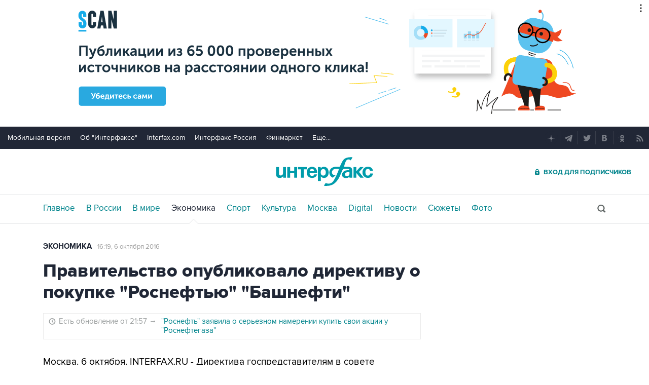

--- FILE ---
content_type: text/html
request_url: https://tns-counter.ru/nc01a**R%3Eundefined*interfax_ru/ru/UTF-8/tmsec=interfax/29607150***
body_size: -73
content:
BE897617696EABC7X1768860615:BE897617696EABC7X1768860615